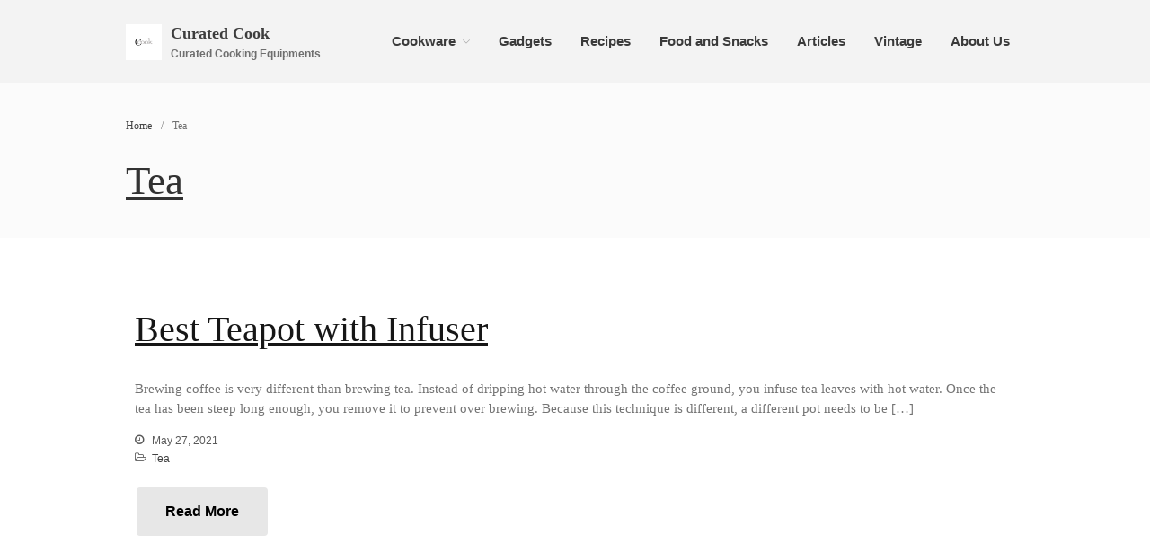

--- FILE ---
content_type: text/html; charset=UTF-8
request_url: https://www.curatedcook.com/category/tea/
body_size: 18142
content:
<!DOCTYPE html><html lang="en-US"><head><meta charset="UTF-8"><meta name="viewport" content="width=device-width,initial-scale=1,maximum-scale=1,user-scalable=no"><meta name='robots' content='index, follow, max-image-preview:large, max-snippet:-1, max-video-preview:-1' /> <style id="aoatfcss" media="all">@charset "UTF-8";.sg-hide-element{display:none}.sgpb-alert{padding:15px;border:1px solid transparent;border-radius:4px;text-align:center}.sgpb-alert-info{color:#31708f;background-color:#d9edf7;border-color:#bce8f1}.sgpb-alert-success{color:#3c763d;background-color:#dff0d8;border-color:#d6e9c6}.sgpb-alert-danger{color:#a94442;background-color:#f2dede;border-color:#ebccd1}.sgpb-alert p{margin-bottom:0}.sgpb-form-wrapper input,.sgpb-form-wrapper label{margin:0;border:0;padding:0;display:inline-block;vertical-align:middle;white-space:normal;background:0 0;line-height:1;max-width:100%!important;font-size:13px;font-family:Arial}.sgpb-form-wrapper input{-webkit-box-sizing:content-box;-moz-box-sizing:content-box;box-sizing:content-box}.sgpb-form-wrapper input[type=checkbox]{-webkit-box-sizing:border-box;-moz-box-sizing:border-box;box-sizing:border-box}.sgpb-form-wrapper input[type=checkbox]{width:13px;height:13px}.sg-js-hide{display:none}.sgpb-form-wrapper input{padding:15px;border:1px solid #ccc;margin-bottom:10px;width:100%;box-sizing:border-box;font-family:Arial;color:#2c3e50;font-size:13px}#sgpb-gdpr-field-label{margin:4px 0 0;max-width:5%!important;font-weight:700}.sgpb-gdpr-label-wrapper{margin:0 auto!important;text-align:left!important}#sgpb-gdpr-field-label+label{margin:4px 0 0 5px;width:80%!important;text-align:left!important}.sgpb-gdpr-info{margin-bottom:0;margin-top:5px;text-align:left;border:none;background:0 0;padding:0;display:inline-block;overflow-wrap:break-word;line-height:1.4em;font-size:13px;font-family:BlinkMacSystemFont,segoe ui,Roboto,Oxygen-Sans,Ubuntu,Cantarell,helvetica neue,sans-serif}html,body,div,span,iframe,h1,h2,h3,p,img,strong,i,ul,li,form,label,table,tbody,tr,th,td,article,aside,header,nav,section{margin:0;padding:0;border:0;outline:0;vertical-align:baseline;background:0 0;list-style:none}body{line-height:1}article,aside,header,nav,section{display:block}nav ul{list-style:none}a{margin:0;padding:0;vertical-align:baseline;background:0 0;text-decoration:none}table{border-collapse:collapse;border-spacing:0}input{vertical-align:middle}.clearfix:before,.clearfix:after{content:" ";display:table}.clearfix:after{clear:both}.clearfix{*zoom:1}.story:before,.story:after{content:" ";display:table}.story:after{clear:both}.story{*zoom:1}*{-webkit-box-sizing:border-box;-moz-box-sizing:border-box;box-sizing:border-box}html{font-size:62.5%;overflow-x:hidden;-webkit-text-size-adjust:none;-webkit-font-smoothing:antialiased;-moz-font-smoothing:antialiased;text-rendering:optimizeLegibility;-webkit-overflow-scrolling:touch}body{overflow-x:hidden;font-size:1.5rem;line-height:1.5;background-color:#fff;color:rgba(0,0,0,.55);font-family:helvetica neue,Helvetica,Arial,sans-serif;overflow:hidden}h1,h2,h3{color:rgba(0,0,0,.85);font-weight:400}strong{font-weight:700}a{color:rgba(0,0,0,.75)}img{max-width:100%;height:auto}iframe{max-width:100%}.grid{display:-webkit-flex;display:flex;flex-flow:row;flex-wrap:wrap;position:relative}.container .grid{margin-left:-10px;margin-right:-10px}.column{margin-left:10px;margin-right:10px;margin-bottom:20px;position:relative;max-width:calc(100% - 20px)}.no-gutter{margin-right:0!important}.wrapper-site{width:100%;position:relative;left:0;top:0;z-index:2;opacity:1}.wrapper-content{position:relative}.container{max-width:1040px;margin:auto;padding:0 20px}.content{padding:20px}.layers-content-main{padding:6% 20px}.column.pull-right{order:2}.pull-right{float:right}.push-bottom-large{margin-bottom:6%}.header-site{background-color:#f3f3f3;background-position:center;background-repeat:no-repeat;position:relative;z-index:5}.header-site .container,.header-site>.header-block{display:-webkit-flex;-webkit-flex-wrap:nowrap;-webkit-align-items:center;-webkit-justify-content:space-between;display:flex;flex-wrap:nowrap;align-items:center;justify-content:space-between;position:relative}.header-site .container{padding:10px}.nav-horizontal ul{display:none}.responsive-nav{padding:0;margin:0 0 0 20px}.responsive-nav .l-menu{display:block;font-size:24px;line-height:40px;color:#454545}.header-site nav{display:-webkit-flex;-webkit-flex-direction:row;-webkit-align-items:center;display:flex;flex-direction:row;align-items:center;margin:0;line-height:30px}.header-left .logo{overflow:hidden}.header-left .sitename{margin:0 10px 0 0}.section-title{margin-bottom:30px}.section-title.large .heading{font-size:4rem;line-height:1.25}.section-title .heading{color:rgba(0,0,0,.85);font-size:3rem}.sidebar{overflow:hidden}.close-canvas{padding:4px 8px 3px;background:rgba(0,0,0,.2);z-index:100;position:absolute;top:0;right:0;border-radius:0 0 0 3px;font-size:1.1rem;text-transform:uppercase;text-align:right;z-index:2}.close-canvas i{margin-right:4px;font-size:1rem}div[class*=' off-canvas-']{background:#454545;padding-top:30px;position:fixed;top:0;z-index:1;opacity:0;-webkit-transform:scale(.95);transform:scale(.95);font-size:1.4rem}.off-canvas-right{width:240px;height:100%;right:0}div[class*=' off-canvas-'] .sub-menu li{width:auto}div[class*=' off-canvas-'] li{padding:5px 0}div[class*=' off-canvas-'] li a{color:rgba(255,255,255,.8)}div[class*=' off-canvas-'] .nav-mobile{margin-top:0;padding-top:0;position:relative;z-index:1}div[class*=' off-canvas-'] .nav-vertical li{padding:0}div[class*=' off-canvas-'] .nav-vertical .sub-menu{display:block;width:auto;visibility:visible;opacity:1;position:static;border:none;box-shadow:none;font-size:1.2rem}div[class*=' off-canvas-'] .nav-vertical .sub-menu li{border:none}input{width:100%;background-color:#fff;border:2px solid #eee;color:#8f8f8f;font-family:helvetica neue,Helvetica,Arial,sans-serif;font-size:1.5rem}input[type=text]{max-width:500px;padding:0 8px;height:36px;-webkit-appearance:none;-moz-appearance:none;font-size:1.5rem}input[type=checkbox]{border:none;-webkit-appearance:checkbox;-moz-appearance:checkbox}label{clear:both;display:block;margin-bottom:4px;font-size:1.5rem;font-weight:700}input[type=checkbox]{width:auto;height:14px;width:14px;padding:0;margin:0 5px;vertical-align:middle;font-size:1.2rem;font-weight:400}table{width:100%;margin-bottom:20px;vertical-align:top;overflow:hidden;border:2px solid rgba(0,0,0,.08)}table th{padding:10px;text-align:left;vertical-align:middle;border-bottom:2px solid rgba(0,0,0,.08);color:#454545;font-size:1.2rem;font-weight:700;text-transform:uppercase}table td{padding:10px;vertical-align:top;border-bottom:2px solid rgba(0,0,0,.08)}.wrapper-site{background-color:#fff}.well{background-color:rgba(0,0,0,.05)}.logo{padding:0}.sitename{font-size:1.8rem;font-weight:700}.tagline{font-size:1.2rem;font-weight:700}.logo .custom-logo-link{display:inline-block;vertical-align:middle;margin:auto;font-size:0}.custom-logo-link img{display:inline-block;max-height:40px;margin:auto;width:auto}.site-description{display:inline-block;vertical-align:middle}.custom-logo-link+.site-description{margin-left:10px}.nav{vertical-align:middle;display:inline-block}.nav li{position:relative}.nav a{color:#323232}.nav-horizontal>ul{float:left}.nav-horizontal li{float:left;margin:0 10px}.nav-horizontal li a{display:block;color:#323232;text-align:center;font-weight:700}.header-site .nav-horizontal>ul>li{margin:0 2px}.header-site .nav-horizontal>ul>li>a{padding:0 10px}.nav-vertical{clear:both}.nav-vertical a{display:block;padding:5px 0;font-weight:700}.header-site .sub-menu{background-color:#fff;visibility:hidden;opacity:0;position:absolute;top:50px;left:0;border:2px solid #ddd;z-index:5;line-height:normal}.header-site .sub-menu li{clear:both;display:block;width:180px;margin:0;border:none;border-bottom:1px solid #ddd}.header-site .sub-menu li:last-child{border-bottom:none}.header-site .sub-menu li a{display:block;padding:8px 10px;background:0 0;color:#454545;text-transform:none;text-align:left}.header-site .nav>ul>li .sub-menu .sub-menu{left:185px;top:-3px}.header-site .menu-item-has-children>a:after{margin-left:8px;content:"\e605";font-family:layers-icons;font-weight:400;font-style:normal;text-decoration:inherit;opacity:.4;font-weight:400;font-size:.8rem;vertical-align:middle}.header-site .sub-menu .menu-item-has-children>a:after{float:right;padding:5px 0 0;content:"\e600"}.header-site .nav ul li>.sub-menu>li{opacity:0;transform:translate3d(0,5px,0)}#back-to-top{display:none;position:fixed;bottom:30px;right:30px;z-index:10}#back-to-top a{display:block;width:32px;height:32px;background-size:32px 32px;text-indent:-999px;overflow:hidden}.invert{border:none;color:rgba(255,255,255,.85)}.invert a{color:#fff}.invert .sub-menu,.invert .sub-menu li a{background:0 0}.story{font-size:1.6rem;word-wrap:break-word}.story p{margin-bottom:20px}.story a:not(.button){text-decoration:underline}.story ul{list-style:disc;margin:0 0 26px 35px}.story ul li{list-style:disc;margin:0 0 6px}.story img{max-width:100%;height:auto}.story h2{margin-bottom:26px;font-size:2.2rem;font-weight:700}.story table{font-size:1.4rem}.screen-reader-text{display:none}@media only screen and (max-width:480px){.span-4,.span-8{width:calc(((100%/12)*12) - 20px)}.nav-vertical{display:block}.nav-vertical .sub-menu{width:auto;position:static;visibility:visible;opacity:1;left:auto;right:auto;top:auto;box-shadow:none;border:none;font-size:1.2rem}.nav-vertical .sub-menu .sub-menu{margin-left:10px}.nav-vertical .sub-menu li{border:none;width:auto}}@media only screen and (min-width:481px){.span-4{width:calc(((100%/12)*4) - 20px)}}@media only screen and (min-width:481px) and (max-width:768px){.span-8{width:calc(((100%/12)*12) - 20px)}.column.sidebar{display:flex;flex-flow:row wrap;min-width:calc((100%/12)*12);margin-left:0;margin-right:0}.column.sidebar .widget{flex:0 0 calc(((100%/12)*6) - 20px);margin:0 10px 20px}}@media only screen and (max-width:768px){.pull-right{float:none}}@media only screen and (min-width:769px){.span-8{width:calc(((100%/12)*8) - 20px)}.header-site .container{padding:20px}.nav-horizontal ul{display:inline-block}.responsive-nav{display:none}}@media only screen and (max-width:480px),screen and (max-device-width:480px),screen and (max-width:600px){#back-to-top{display:none}}

@media only screen and (max-width:480px){.header-site .logo{display:block;max-width:80%}}.search-interface-overlay{visibility:hidden;opacity:0;display:flex;align-items:center;position:fixed;top:0;left:-150%;width:100%;height:100%;background:transparent;z-index:10000;transform:scale(2)}.search-interface-holder{width:100%;max-width:1040px;margin:auto;padding:0 20px}.search-interface-overlay .search-text{opacity:0;font-size:2rem;color:rgba(255,255,255,.5);-webkit-transform:translate3d(0,-20px,0);transform:translate3d(0,-20px,0)}.search-interface-overlay .search-field{opacity:0;display:block;width:100%;max-width:100%;height:auto;padding:0 0 10px;background:0 0;border:0;border-bottom:2px solid transparent;color:#fff;font-size:6rem;line-height:1.4;-webkit-transform:translate3d(0,-15px,0);transform:translate3d(0,-15px,0)}.search-close{opacity:0;position:absolute;right:60px;top:60px;width:38px;padding:8px;background:rgba(255,255,255,.75);border-radius:100px;border:2px solid transparent;text-align:center;color:rgba(0,0,0,.7);font-size:1.4rem;line-height:1.3}@media only screen and (max-width:480px){.search-interface-overlay{display:none}}h1{font-family:Adobe Garamond Pro;font-size:300%}h2{font-family:Adobe Garamond Pro;font-size:200%;text-decoration:underline}h3{font-family:Adobe Garamond Pro;font-size:1.8rem}.section-title.large .heading{text-decoration:underline}table{font-family:arial,sans-serif;border-collapse:collapse;width:100%}td,th{border:1px solid #ddd;text-align:left;padding:8px}tr:nth-child(even){background-color:#ddd}@font-face{font-family:social-logos;src:url(//www.curatedcook.com/wp-content/plugins/jetpack/_inc/social-logos/social-logos.eot?51b607ee5b5cb2a0e4517176475a424c);font-weight:400;font-style:normal}@font-face{font-family:social-logos;src:url(//www.curatedcook.com/wp-content/plugins/jetpack/_inc/social-logos/social-logos.eot?51b607ee5b5cb2a0e4517176475a424c);font-weight:400;font-style:normal}#jp-relatedposts{display:none;padding-top:1em;margin:1em 0;position:relative;clear:both}.jp-relatedposts:after{content:'';display:block;clear:both}.sd-content ul{padding:0!important;margin:0 0 .7em!important;list-style:none!important}.sd-content ul li{display:inline-block}.sd-content ul li a.sd-button,.sd-social-icon-text .sd-content ul li a.sd-button{text-decoration:none!important;display:inline-block;font-size:12px;font-family:open sans,sans-serif;font-weight:400;border-radius:3px;color:#656565!important;background:#f8f8f8;border:1px solid #ccc;box-shadow:0 1px 0 rgba(0,0,0,.08);text-shadow:none;line-height:23px;padding:1px 8px 0 5px}.sd-content ul li a.sd-button>span,.sd-social-icon-text .sd-content ul li a.sd-button>span{line-height:23px}.sd-content ul li a.sd-button:before{display:inline-block;-webkit-font-smoothing:antialiased;-moz-osx-font-smoothing:grayscale;font:normal 18px/1 social-logos;vertical-align:top;text-align:center}.sd-social-icon-text ul li a.sd-button:before{position:relative;top:2px}@media screen and (-webkit-min-device-pixel-ratio:0){.sd-content ul li a.sd-button:before{position:relative;top:2px}}.sd-content ul li{margin:0 5px 5px 0;padding:0}.sd-social-icon-text .sd-content ul li a span{margin-left:3px}.sd-social-icon-text .sd-content li.share-linkedin a:before{content:'\f207'}.sd-social-icon-text .sd-content li.share-skype a:before{content:'\f220'}.sd-social-icon-text .sd-content li.share-jetpack-whatsapp a:before{content:'\f608'}.sharing-hidden .inner{position:absolute;z-index:2;border:1px solid #ccc;padding:10px;background:#fff;box-shadow:0 5px 20px rgba(0,0,0,.2);border-radius:2px;margin-top:5px;max-width:400px}.sharing-hidden .inner ul{margin:0!important}.sharing-hidden .inner:after,.sharing-hidden .inner:before{position:absolute;z-index:1;top:-8px;left:20px;width:0;height:0;border-left:6px solid transparent;border-right:6px solid transparent;border-bottom:8px solid #ccc;content:"";display:block}.sharing-hidden .inner:after{z-index:2;top:-7px;border-left:6px solid transparent;border-right:6px solid transparent;border-bottom:8px solid #fff}.sharing-hidden ul{margin:0}.screen-reader-text{border:0;clip:rect(1px,1px,1px,1px);-webkit-clip-path:inset(50%);clip-path:inset(50%);height:1px;margin:-1px;overflow:hidden;padding:0;position:absolute!important;width:1px;word-wrap:normal!important}.screen-reader-text{border:0;clip:rect(1px,1px,1px,1px);-webkit-clip-path:inset(50%);clip-path:inset(50%);height:1px;margin:-1px;overflow:hidden;padding:0;position:absolute!important;width:1px;word-wrap:normal!important}.lazyload{opacity:0}.header-site .nav-horizontal>ul>li>a{color:#3a3a3a;border-radius:4px}@media only screen and (min-width:769px){.header-site:not(.is_stuck){padding-top:4px;padding-bottom:4px}}.header-site{background-color:#f3f3f3}.type-post header.section-title .heading,.comment-reply-title a{color:#161616}.sidebar .well{background-color:#fff}.lazyload{opacity:0}.sgpb-subs-form-3779 .js-subs-text-inputs::-webkit-input-placeholder{color:#ccc;font-weight:lighter}.sgpb-subs-form-3779 .js-subs-text-inputs::-moz-placeholder{color:#ccc;font-weight:lighter}.sgpb-subs-form-3779 .js-subs-text-inputs:-ms-input-placeholder{color:#ccc;font-weight:lighter}.sgpb-subs-form-3779 .js-subs-text-inputs:-moz-placeholder{color:#ccc;font-weight:lighter}</style><link rel="preload" href="https://www.curatedcook.com/wp-content/themes/layers-elementor/assets/css/icon-fonts/layers-icons.woff2?32qo76" as="font" type="font/woff2" crossorigin><link rel="stylesheet" media="print" href="https://www.curatedcook.com/wp-content/cache/autoptimize/css/autoptimize_75ae43594209be3806a41756da19bed9.css" onload="this.onload=null;this.media='all';"><noscript id="aonoscrcss"><link media="all" href="https://www.curatedcook.com/wp-content/cache/autoptimize/css/autoptimize_75ae43594209be3806a41756da19bed9.css" rel="stylesheet"></noscript><title>Tea Archives - Curated Cook</title><link rel="canonical" href="https://www.curatedcook.com/category/tea/" /><meta property="og:locale" content="en_US" /><meta property="og:type" content="article" /><meta property="og:title" content="Tea Archives - Curated Cook" /><meta property="og:url" content="https://www.curatedcook.com/category/tea/" /><meta property="og:site_name" content="Curated Cook" /><meta name="twitter:card" content="summary_large_image" /> <script type="application/ld+json" class="yoast-schema-graph">{"@context":"https://schema.org","@graph":[{"@type":"CollectionPage","@id":"https://www.curatedcook.com/category/tea/","url":"https://www.curatedcook.com/category/tea/","name":"Tea Archives - Curated Cook","isPartOf":{"@id":"https://www.curatedcook.com/#website"},"breadcrumb":{"@id":"https://www.curatedcook.com/category/tea/#breadcrumb"},"inLanguage":"en-US"},{"@type":"BreadcrumbList","@id":"https://www.curatedcook.com/category/tea/#breadcrumb","itemListElement":[{"@type":"ListItem","position":1,"name":"Home","item":"https://www.curatedcook.com/"},{"@type":"ListItem","position":2,"name":"Tea"}]},{"@type":"WebSite","@id":"https://www.curatedcook.com/#website","url":"https://www.curatedcook.com/","name":"Curated Cook","description":"Curated Cooking Equipments","publisher":{"@id":"https://www.curatedcook.com/#organization"},"potentialAction":[{"@type":"SearchAction","target":{"@type":"EntryPoint","urlTemplate":"https://www.curatedcook.com/?s={search_term_string}"},"query-input":{"@type":"PropertyValueSpecification","valueRequired":true,"valueName":"search_term_string"}}],"inLanguage":"en-US"},{"@type":"Organization","@id":"https://www.curatedcook.com/#organization","name":"Curated Cook","url":"https://www.curatedcook.com/","logo":{"@type":"ImageObject","inLanguage":"en-US","@id":"https://www.curatedcook.com/#/schema/logo/image/","url":"https://www.curatedcook.com/wp-content/uploads/2019/07/Untitled-1.png","contentUrl":"https://www.curatedcook.com/wp-content/uploads/2019/07/Untitled-1.png","width":288,"height":288,"caption":"Curated Cook"},"image":{"@id":"https://www.curatedcook.com/#/schema/logo/image/"},"sameAs":["https://www.facebook.com/Curated-Cook-106460494052729/?modal=admin_todo_tour","https://www.instagram.com/curatedcooks/?hl=en"]}]}</script> <link rel='dns-prefetch' href='//stats.wp.com' /><link rel="alternate" type="application/rss+xml" title="Curated Cook &raquo; Feed" href="https://www.curatedcook.com/feed/" /><link rel="alternate" type="application/rss+xml" title="Curated Cook &raquo; Comments Feed" href="https://www.curatedcook.com/comments/feed/" /><link rel="alternate" type="application/rss+xml" title="Curated Cook &raquo; Tea Category Feed" href="https://www.curatedcook.com/category/tea/feed/" /> <script type="text/javascript" src="https://www.curatedcook.com/wp-includes/js/jquery/jquery.min.js?ver=3.7.1" id="jquery-core-js"></script> <script type="text/javascript" id="Popup.js-js-before">var sgpbPublicUrl = "https:\/\/www.curatedcook.com\/wp-content\/plugins\/popup-builder\/public\/";
var SGPB_JS_LOCALIZATION = {"imageSupportAlertMessage":"Only image files supported","pdfSupportAlertMessage":"Only pdf files supported","areYouSure":"Are you sure?","addButtonSpinner":"L","audioSupportAlertMessage":"Only audio files supported (e.g.: mp3, wav, m4a, ogg)","publishPopupBeforeElementor":"Please, publish the popup before starting to use Elementor with it!","publishPopupBeforeDivi":"Please, publish the popup before starting to use Divi Builder with it!","closeButtonAltText":"Close"};
//# sourceURL=Popup.js-js-before</script> <script type="text/javascript" id="PopupBuilder.js-js-before">var SGPB_POPUP_PARAMS = {"popupTypeAgeRestriction":"ageRestriction","defaultThemeImages":{"1":"https:\/\/www.curatedcook.com\/wp-content\/plugins\/popup-builder\/public\/img\/theme_1\/close.png","2":"https:\/\/www.curatedcook.com\/wp-content\/plugins\/popup-builder\/public\/img\/theme_2\/close.png","3":"https:\/\/www.curatedcook.com\/wp-content\/plugins\/popup-builder\/public\/img\/theme_3\/close.png","5":"https:\/\/www.curatedcook.com\/wp-content\/plugins\/popup-builder\/public\/img\/theme_5\/close.png","6":"https:\/\/www.curatedcook.com\/wp-content\/plugins\/popup-builder\/public\/img\/theme_6\/close.png"},"homePageUrl":"https:\/\/www.curatedcook.com\/","isPreview":false,"convertedIdsReverse":[],"dontShowPopupExpireTime":365,"conditionalJsClasses":[],"disableAnalyticsGeneral":false};
var SGPB_JS_PACKAGES = {"packages":{"current":1,"free":1,"silver":2,"gold":3,"platinum":4},"extensions":{"geo-targeting":false,"advanced-closing":false}};
var SGPB_JS_PARAMS = {"ajaxUrl":"https:\/\/www.curatedcook.com\/wp-admin\/admin-ajax.php","nonce":"a2f9782f6c"};
//# sourceURL=PopupBuilder.js-js-before</script> <script type="text/javascript" id="layers-framework-js-extra">var layers_script_settings = {"header_sticky_breakpoint":"270"};
//# sourceURL=layers-framework-js-extra</script> <link rel="https://api.w.org/" href="https://www.curatedcook.com/wp-json/" /><link rel="alternate" title="JSON" type="application/json" href="https://www.curatedcook.com/wp-json/wp/v2/categories/75" /><link rel="EditURI" type="application/rsd+xml" title="RSD" href="https://www.curatedcook.com/xmlrpc.php?rsd" /><meta name="generator" content="WordPress 6.9" /> <script>document.documentElement.className = document.documentElement.className.replace('no-js', 'js');</script> <meta property="og:title" content="Tea Archives - Curated Cook" /><meta property="og:description" content="Curated Cooking Equipments" /><meta property="og:type" content="website" /><meta property="og:url" content="" /><link rel="icon" href="https://www.curatedcook.com/wp-content/uploads/2020/08/cropped-android-chrome-192x192-1-32x32.png" sizes="32x32" /><link rel="icon" href="https://www.curatedcook.com/wp-content/uploads/2020/08/cropped-android-chrome-192x192-1-192x192.png" sizes="192x192" /><link rel="apple-touch-icon" href="https://www.curatedcook.com/wp-content/uploads/2020/08/cropped-android-chrome-192x192-1-180x180.png" /><meta name="msapplication-TileImage" content="https://www.curatedcook.com/wp-content/uploads/2020/08/cropped-android-chrome-192x192-1-270x270.png" />  <script async src="https://www.googletagmanager.com/gtag/js?id=UA-145305919-1"></script> <script>window.dataLayer = window.dataLayer || [];
  function gtag(){dataLayer.push(arguments);}
  gtag('js', new Date());

  gtag('config', 'UA-145305919-1');</script> </head><body class="archive category category-tea category-75 wp-custom-logo wp-theme-layers-elementor wp-child-theme-layers-elementor-child body-header-logo-left layers-post-page no-sidebar layers-pro-active layers-animate opacity-0"><div class="wrapper invert off-canvas-right" id="off-canvas-right"> <a class="close-canvas" data-toggle="#off-canvas-right" data-toggle-class="open"> <i class="l-close"></i> Close </a><div class="content nav-mobile clearfix"><nav class="nav nav-vertical"><ul id="menu-navbar" class="menu"><li id="menu-item-57" class="menu-item menu-item-type-taxonomy menu-item-object-category menu-item-has-children menu-item-57"><a href="https://www.curatedcook.com/category/potsandpans/">Cookware</a><ul class="sub-menu"><li id="menu-item-2396" class="menu-item menu-item-type-taxonomy menu-item-object-category menu-item-has-children menu-item-2396"><a href="https://www.curatedcook.com/category/mauviel-copper-cookware/">Mauviel Copper Cookware</a><ul class="sub-menu"><li id="menu-item-2416" class="menu-item menu-item-type-post_type menu-item-object-post menu-item-2416"><a href="https://www.curatedcook.com/mauviel/copper-candy-pot-by-mauviel/">Copper Candy Pot By Mauviel</a></li><li id="menu-item-2417" class="menu-item menu-item-type-post_type menu-item-object-post menu-item-2417"><a href="https://www.curatedcook.com/mauviel-copper-cookware/copper-daubiere-x-mauviel-review/">Copper Daubiere X Mauviel Review</a></li><li id="menu-item-2418" class="menu-item menu-item-type-post_type menu-item-object-post menu-item-2418"><a href="https://www.curatedcook.com/mauviel/copper-double-boiler-by-mauviel-x-william-sonoma/">Copper Double Boiler by Mauviel X William Sonoma</a></li><li id="menu-item-2419" class="menu-item menu-item-type-post_type menu-item-object-post menu-item-2419"><a href="https://www.curatedcook.com/mauviel/copper-mini-pot-by-mauviel-review/">Copper Mini Pot by Mauviel Review</a></li><li id="menu-item-2421" class="menu-item menu-item-type-post_type menu-item-object-post menu-item-2421"><a href="https://www.curatedcook.com/mauviel/copper-windsor-pan-by-mauviel/">Copper Windsor Pan by Mauviel</a></li><li id="menu-item-2420" class="menu-item menu-item-type-post_type menu-item-object-post menu-item-2420"><a href="https://www.curatedcook.com/mauviel/copper-tea-kettle-x-mauviel-review/">Copper Tea Kettle X Mauviel Review</a></li><li id="menu-item-2439" class="menu-item menu-item-type-post_type menu-item-object-post menu-item-2439"><a href="https://www.curatedcook.com/mauviel/mauviel-8-inch-copper-skillet-review/">Mauviel 8 Inch Copper Skillet Review</a></li><li id="menu-item-2442" class="menu-item menu-item-type-post_type menu-item-object-post menu-item-2442"><a href="https://www.curatedcook.com/mauviel/mauviel-m250c-copper-skillet/">Mauviel M250C Copper Skillet Review</a></li><li id="menu-item-2441" class="menu-item menu-item-type-post_type menu-item-object-post menu-item-2441"><a href="https://www.curatedcook.com/mauviel-copper-cookware/mauviel-frying-pan-review-copper-2-5mm-thick/">Mauviel Frying Pan Review</a></li><li id="menu-item-2440" class="menu-item menu-item-type-post_type menu-item-object-post menu-item-2440"><a href="https://www.curatedcook.com/mauviel/mauviel-copper-coffee-pot-review/">Mauviel Copper Coffee Pot Review</a></li><li id="menu-item-2443" class="menu-item menu-item-type-post_type menu-item-object-post menu-item-2443"><a href="https://www.curatedcook.com/potsandpans/mauviel-vs-all-clad-frying-pan/">Mauviel vs All Clad Frying Pan</a></li><li id="menu-item-2445" class="menu-item menu-item-type-post_type menu-item-object-post menu-item-2445"><a href="https://www.curatedcook.com/mauviel/pommes-anna-pan-mauviel-review/">Pommes Anna Pan Mauviel Review</a></li></ul></li><li id="menu-item-2402" class="menu-item menu-item-type-taxonomy menu-item-object-category menu-item-has-children menu-item-2402"><a href="https://www.curatedcook.com/category/le-creuset/">Le Creuset</a><ul class="sub-menu"><li id="menu-item-2430" class="menu-item menu-item-type-post_type menu-item-object-post menu-item-2430"><a href="https://www.curatedcook.com/le-creuset/le-creuset-au-gratin-dish-review/">Le Creuset Au Gratin Dish Review</a></li><li id="menu-item-2431" class="menu-item menu-item-type-post_type menu-item-object-post menu-item-2431"><a href="https://www.curatedcook.com/le-creuset/le-creuset-doufeu-review/">Le Creuset Doufeu Review</a></li><li id="menu-item-2429" class="menu-item menu-item-type-post_type menu-item-object-post menu-item-2429"><a href="https://www.curatedcook.com/le-creuset/le-creuest-vintage-orange-saucepan/">Le Creuset Vintage Orange Saucepan</a></li><li id="menu-item-2432" class="menu-item menu-item-type-post_type menu-item-object-post menu-item-2432"><a href="https://www.curatedcook.com/le-creuset/le-creuset-stainless-steel-saucier-review/">Le Creuset Stainless Steel Saucier Review</a></li><li id="menu-item-2433" class="menu-item menu-item-type-post_type menu-item-object-post menu-item-2433"><a href="https://www.curatedcook.com/le-creuset/le-creuset-takoyaki-pan-x-ebelskivers-pan-review/">Le Creuset Takoyaki Pan X Ebelskivers Pan Review</a></li></ul></li><li id="menu-item-2397" class="menu-item menu-item-type-taxonomy menu-item-object-category menu-item-has-children menu-item-2397"><a href="https://www.curatedcook.com/category/all-clad/">All Clad</a><ul class="sub-menu"><li id="menu-item-2408" class="menu-item menu-item-type-post_type menu-item-object-post menu-item-2408"><a href="https://www.curatedcook.com/all-clad/all-clad-4-qt-saucepan-review/">All Clad 4 qt Saucepan Review</a></li><li id="menu-item-2409" class="menu-item menu-item-type-post_type menu-item-object-post menu-item-2409"><a href="https://www.curatedcook.com/all-clad/all-clad-8-inch-non-stick-skillet-review/">All Clad 8 Inch Non Stick Skillet Review</a></li><li id="menu-item-2410" class="menu-item menu-item-type-post_type menu-item-object-post menu-item-2410"><a href="https://www.curatedcook.com/articles/all-clad-d3-vs-d5-vs-d7/">All Clad D3 vs D5 vs D7</a></li><li id="menu-item-2411" class="menu-item menu-item-type-post_type menu-item-object-post menu-item-2411"><a href="https://www.curatedcook.com/all-clad/all-clad-frying-pan-review-which-model-is-best/">All Clad Frying Pan Review Which Model Is Best?</a></li><li id="menu-item-2412" class="menu-item menu-item-type-post_type menu-item-object-post menu-item-2412"><a href="https://www.curatedcook.com/all-clad/all-clad-ha1-vs-ns1/">All Clad Ha1 vs Ns1</a></li><li id="menu-item-2413" class="menu-item menu-item-type-post_type menu-item-object-post menu-item-2413"><a href="https://www.curatedcook.com/all-clad/all-clad-saucier-x-thomas-keller-review/">All Clad Saucier X Thomas Keller Review</a></li><li id="menu-item-2415" class="menu-item menu-item-type-post_type menu-item-object-post menu-item-2415"><a href="https://www.curatedcook.com/all-clad/cop-r-chef-skillet-all-clad-old-vs-new/">Cop-R-Chef Skillet by All Clad Old vs New</a></li></ul></li><li id="menu-item-2403" class="menu-item menu-item-type-taxonomy menu-item-object-category menu-item-has-children menu-item-2403"><a href="https://www.curatedcook.com/category/lodge/">Lodge</a><ul class="sub-menu"><li id="menu-item-2434" class="menu-item menu-item-type-post_type menu-item-object-post menu-item-2434"><a href="https://www.curatedcook.com/lodge/lodge-cast-iron-skillet-review/">Lodge Cast Iron Skillet Review</a></li><li id="menu-item-2435" class="menu-item menu-item-type-post_type menu-item-object-post menu-item-2435"><a href="https://www.curatedcook.com/potsandpans/lodge-vs-le-creuset-skillet/">Lodge vs Le Creuset Skillet</a></li></ul></li><li id="menu-item-2400" class="menu-item menu-item-type-taxonomy menu-item-object-category menu-item-has-children menu-item-2400"><a href="https://www.curatedcook.com/category/falk/">Falk</a><ul class="sub-menu"><li id="menu-item-2424" class="menu-item menu-item-type-post_type menu-item-object-post menu-item-2424"><a href="https://www.curatedcook.com/falk/falk-copper-frying-pan-review/">Falk Copper Frying Pan Review</a></li><li id="menu-item-2425" class="menu-item menu-item-type-post_type menu-item-object-post menu-item-2425"><a href="https://www.curatedcook.com/falk/falk-copper-saucepan-vintage/">Falk Copper Saucepan Vintage</a></li><li id="menu-item-2426" class="menu-item menu-item-type-post_type menu-item-object-post menu-item-2426"><a href="https://www.curatedcook.com/falk/falk-copper-saucier-review/">Falk Copper Saucier Review</a></li><li id="menu-item-2427" class="menu-item menu-item-type-post_type menu-item-object-post menu-item-2427"><a href="https://www.curatedcook.com/falk/falk-culinair-saute-pan-signature-review/">Falk Culinair Saute Pan Signature Review</a></li></ul></li><li id="menu-item-2404" class="menu-item menu-item-type-taxonomy menu-item-object-category menu-item-has-children menu-item-2404"><a href="https://www.curatedcook.com/category/matfer-bourgeat/">Matfer Bourgeat</a><ul class="sub-menu"><li id="menu-item-2473" class="menu-item menu-item-type-post_type menu-item-object-post menu-item-2473"><a href="https://www.curatedcook.com/matfer-bourgeat/matfer-bourgeat-saute-pan-review/">Matfer Bourgeat Saute Pan Review</a></li><li id="menu-item-2414" class="menu-item menu-item-type-post_type menu-item-object-post menu-item-2414"><a href="https://www.curatedcook.com/bourgeat/bourgeat-saucepan-review-16/">Matfer Bourgeat Suace Pan Review</a></li><li id="menu-item-2436" class="menu-item menu-item-type-post_type menu-item-object-post menu-item-2436"><a href="https://www.curatedcook.com/matfer-bourgeat/matfer-bourgeat-copper-frying-pan-review/">Matfer Bourgeat Copper Frying Pan Review</a></li><li id="menu-item-2437" class="menu-item menu-item-type-post_type menu-item-object-post menu-item-2437"><a href="https://www.curatedcook.com/matfer-bourgeat/matfer-bourgeat-saucier-review/">Matfer Bourgeat Saucier Review</a></li><li id="menu-item-2438" class="menu-item menu-item-type-post_type menu-item-object-post menu-item-2438"><a href="https://www.curatedcook.com/matfer-bourgeat/matfer-carbon-steel-pan-review/">Matfer Carbon Steel Pan Review</a></li></ul></li><li id="menu-item-2399" class="menu-item menu-item-type-taxonomy menu-item-object-category menu-item-has-children menu-item-2399"><a href="https://www.curatedcook.com/category/dansk/">Dansk</a><ul class="sub-menu"><li id="menu-item-2423" class="menu-item menu-item-type-post_type menu-item-object-post menu-item-2423"><a href="https://www.curatedcook.com/dansk/dansk-2qt-kobenstyle-review/">Dansk 2qt Kobenstyle Review</a></li></ul></li><li id="menu-item-2401" class="menu-item menu-item-type-taxonomy menu-item-object-category menu-item-has-children menu-item-2401"><a href="https://www.curatedcook.com/category/la-pavoni/">La Pavoni</a><ul class="sub-menu"><li id="menu-item-2428" class="menu-item menu-item-type-post_type menu-item-object-post menu-item-2428"><a href="https://www.curatedcook.com/la-pavoni/la-pavoni-europiccola-espresso-machine-review/">La Pavoni Europiccola Espresso Machine Review</a></li></ul></li><li id="menu-item-2405" class="menu-item menu-item-type-taxonomy menu-item-object-category menu-item-has-children menu-item-2405"><a href="https://www.curatedcook.com/category/nest/">Nest</a><ul class="sub-menu"><li id="menu-item-2444" class="menu-item menu-item-type-post_type menu-item-object-post menu-item-2444"><a href="https://www.curatedcook.com/nest/nest-cast-iron-skillet-review/">Nest Cast Iron Skillet Review</a></li></ul></li><li id="menu-item-2398" class="menu-item menu-item-type-taxonomy menu-item-object-category menu-item-has-children menu-item-2398"><a href="https://www.curatedcook.com/category/cousances/">Cousances</a><ul class="sub-menu"><li id="menu-item-2422" class="menu-item menu-item-type-post_type menu-item-object-post menu-item-2422"><a href="https://www.curatedcook.com/cousances/cousances-dutch-oven-26-review/">Cousances Dutch Oven 26 Review</a></li></ul></li><li id="menu-item-2407" class="menu-item menu-item-type-taxonomy menu-item-object-category menu-item-has-children menu-item-2407"><a href="https://www.curatedcook.com/category/staub/">Staub</a><ul class="sub-menu"><li id="menu-item-2451" class="menu-item menu-item-type-post_type menu-item-object-post menu-item-2451"><a href="https://www.curatedcook.com/potsandpans/staub-vs-le-creuset-dutch-oven/">Staub vs Le Creuset Dutch Oven</a></li><li id="menu-item-2450" class="menu-item menu-item-type-post_type menu-item-object-post menu-item-2450"><a href="https://www.curatedcook.com/staub/staub-mini-cocotte-review/">Staub Mini Cocotte Review</a></li></ul></li><li id="menu-item-2406" class="menu-item menu-item-type-taxonomy menu-item-object-category menu-item-has-children menu-item-2406"><a href="https://www.curatedcook.com/category/ruffoni/">Ruffoni</a><ul class="sub-menu"><li id="menu-item-2446" class="menu-item menu-item-type-post_type menu-item-object-post menu-item-2446"><a href="https://www.curatedcook.com/ruffoni/ruffoni-copper-rondeau-hammered/">Ruffoni Copper Rondeau Hammered</a></li><li id="menu-item-2447" class="menu-item menu-item-type-post_type menu-item-object-post menu-item-2447"><a href="https://www.curatedcook.com/ruffoni/ruffoni-copper-saucepan-review/">Ruffoni Copper Saucepan Review</a></li><li id="menu-item-2448" class="menu-item menu-item-type-post_type menu-item-object-post menu-item-2448"><a href="https://www.curatedcook.com/ruffoni/ruffoni-copper-stock-pot-review-historia-decor-line/">Ruffoni Copper Stock Pot Review Historia Decor Line</a></li><li id="menu-item-2449" class="menu-item menu-item-type-post_type menu-item-object-post menu-item-2449"><a href="https://www.curatedcook.com/ruffoni/ruffoni-opus-prima-hammered-stainless-steel-pot-review/">Ruffoni Opus Prima Hammered Stainless Steel Pot Review</a></li></ul></li><li id="menu-item-2471" class="menu-item menu-item-type-taxonomy menu-item-object-category menu-item-has-children menu-item-2471"><a href="https://www.curatedcook.com/category/de-buyer/">De Buyer</a><ul class="sub-menu"><li id="menu-item-2472" class="menu-item menu-item-type-post_type menu-item-object-post menu-item-2472"><a href="https://www.curatedcook.com/de-buyer/de-buyer-crepe-pan-review/">De Buyer Crepe Pan Review</a></li></ul></li></ul></li><li id="menu-item-59" class="menu-item menu-item-type-taxonomy menu-item-object-category menu-item-59"><a href="https://www.curatedcook.com/category/kitchengadgets/">Gadgets</a></li><li id="menu-item-439" class="menu-item menu-item-type-taxonomy menu-item-object-category menu-item-439"><a href="https://www.curatedcook.com/category/recipes/">Recipes</a></li><li id="menu-item-1384" class="menu-item menu-item-type-taxonomy menu-item-object-category menu-item-1384"><a href="https://www.curatedcook.com/category/food-and-snack-review/">Food and Snacks</a></li><li id="menu-item-1385" class="menu-item menu-item-type-taxonomy menu-item-object-category menu-item-1385"><a href="https://www.curatedcook.com/category/articles/">Articles</a></li><li id="menu-item-3415" class="menu-item menu-item-type-taxonomy menu-item-object-category menu-item-3415"><a href="https://www.curatedcook.com/category/vintage/">Vintage</a></li><li id="menu-item-283" class="menu-item menu-item-type-post_type menu-item-object-page menu-item-283"><a href="https://www.curatedcook.com/about-us/">About Us</a></li></ul></nav></div><aside id="search-3" class="content widget widget_search"><form role="search" method="get" class="search-form" action="https://www.curatedcook.com/"> <label> <span class="screen-reader-text">Search for:</span> <input type="search" class="search-field" placeholder="Search &hellip;" value="" name="s" /> </label> <input type="submit" class="search-submit" value="Search" /></form></aside><aside id="search-2" class="content widget widget_search"><form role="search" method="get" class="search-form" action="https://www.curatedcook.com/"> <label> <span class="screen-reader-text">Search for:</span> <input type="search" class="search-field" placeholder="Search &hellip;" value="" name="s" /> </label> <input type="submit" class="search-submit" value="Search" /></form></aside><aside id="recent-posts-2" class="content widget widget_recent_entries"><h5 class="section-nav-title">Recent Posts</h5><ul><li> <a href="https://www.curatedcook.com/potsandpans/best-folding-omelette-pan/">Best Folding Omelette Pan</a></li><li> <a href="https://www.curatedcook.com/kitchengadgets/best-mini-griddle/">Best Mini Griddle</a></li><li> <a href="https://www.curatedcook.com/kitchengadgets/best-electric-potato-peeler/">Best Electric Potato Peeler</a></li><li> <a href="https://www.curatedcook.com/coffee/best-small-coffee-grinder-electric-vs-manual/">Best Small Coffee Grinder Electric vs Manual</a></li><li> <a href="https://www.curatedcook.com/coffee/best-vintage-and-retro-coffee-maker/">Best Vintage and Retro Coffee Maker</a></li></ul></aside><aside id="recent-comments-2" class="content widget widget_recent_comments"><h5 class="section-nav-title">Recent Comments</h5><ul id="recentcomments"><li class="recentcomments"><span class="comment-author-link">ron dellinger</span> on <a href="https://www.curatedcook.com/potsandpans/bialetti-cookware-review/#comment-27223">Bialetti Cookware Review</a></li><li class="recentcomments"><span class="comment-author-link">Anrui</span> on <a href="https://www.curatedcook.com/articles/dougan-chinese-vegan-tofu/#comment-24673">DouGan Chinese Vegan Tofu</a></li><li class="recentcomments"><span class="comment-author-link">Curated Cook</span> on <a href="https://www.curatedcook.com/commercial/best-commercial-salamander-broiler/#comment-23780">Best Commercial Salamander Broiler</a></li><li class="recentcomments"><span class="comment-author-link">Ken Seely</span> on <a href="https://www.curatedcook.com/commercial/best-commercial-salamander-broiler/#comment-23728">Best Commercial Salamander Broiler</a></li><li class="recentcomments"><span class="comment-author-link">Curated Cook</span> on <a href="https://www.curatedcook.com/kitchengadgets/best-handai-aka-hangiri-bowl-aka-sushi-oke/#comment-20171">Best Handai aka Hangiri Bowl aka Sushi Oke</a></li></ul></aside><aside id="archives-2" class="content widget widget_archive"><h5 class="section-nav-title">Archives</h5><ul><li><a href='https://www.curatedcook.com/2021/12/'>December 2021</a></li><li><a href='https://www.curatedcook.com/2021/11/'>November 2021</a></li><li><a href='https://www.curatedcook.com/2021/10/'>October 2021</a></li><li><a href='https://www.curatedcook.com/2021/09/'>September 2021</a></li><li><a href='https://www.curatedcook.com/2021/08/'>August 2021</a></li><li><a href='https://www.curatedcook.com/2021/07/'>July 2021</a></li><li><a href='https://www.curatedcook.com/2021/06/'>June 2021</a></li><li><a href='https://www.curatedcook.com/2021/05/'>May 2021</a></li><li><a href='https://www.curatedcook.com/2021/04/'>April 2021</a></li><li><a href='https://www.curatedcook.com/2021/03/'>March 2021</a></li><li><a href='https://www.curatedcook.com/2021/02/'>February 2021</a></li><li><a href='https://www.curatedcook.com/2021/01/'>January 2021</a></li><li><a href='https://www.curatedcook.com/2020/12/'>December 2020</a></li><li><a href='https://www.curatedcook.com/2020/11/'>November 2020</a></li><li><a href='https://www.curatedcook.com/2020/10/'>October 2020</a></li><li><a href='https://www.curatedcook.com/2020/09/'>September 2020</a></li><li><a href='https://www.curatedcook.com/2020/08/'>August 2020</a></li><li><a href='https://www.curatedcook.com/2020/07/'>July 2020</a></li><li><a href='https://www.curatedcook.com/2020/06/'>June 2020</a></li><li><a href='https://www.curatedcook.com/2020/05/'>May 2020</a></li><li><a href='https://www.curatedcook.com/2020/04/'>April 2020</a></li><li><a href='https://www.curatedcook.com/2020/03/'>March 2020</a></li><li><a href='https://www.curatedcook.com/2020/02/'>February 2020</a></li><li><a href='https://www.curatedcook.com/2020/01/'>January 2020</a></li><li><a href='https://www.curatedcook.com/2019/12/'>December 2019</a></li><li><a href='https://www.curatedcook.com/2019/11/'>November 2019</a></li><li><a href='https://www.curatedcook.com/2019/10/'>October 2019</a></li><li><a href='https://www.curatedcook.com/2019/09/'>September 2019</a></li><li><a href='https://www.curatedcook.com/2019/08/'>August 2019</a></li><li><a href='https://www.curatedcook.com/2019/07/'>July 2019</a></li></ul></aside><aside id="categories-2" class="content widget widget_categories"><h5 class="section-nav-title">Categories</h5><ul><li class="cat-item cat-item-31"><a href="https://www.curatedcook.com/category/all-clad/">All Clad</a></li><li class="cat-item cat-item-30"><a href="https://www.curatedcook.com/category/articles/">Articles</a></li><li class="cat-item cat-item-51"><a href="https://www.curatedcook.com/category/baumalu/">Baumalu</a></li><li class="cat-item cat-item-32"><a href="https://www.curatedcook.com/category/bourgeat/">Bourgeat</a></li><li class="cat-item cat-item-74"><a href="https://www.curatedcook.com/category/coffee/">Coffee</a></li><li class="cat-item cat-item-40"><a href="https://www.curatedcook.com/category/cole-and-mason/">Cole and Mason</a></li><li class="cat-item cat-item-72"><a href="https://www.curatedcook.com/category/commercial/">Commercial</a></li><li class="cat-item cat-item-18"><a href="https://www.curatedcook.com/category/potsandpans/">Cookware Reviews</a></li><li class="cat-item cat-item-50"><a href="https://www.curatedcook.com/category/copper-cookware-reviews/">Copper Cookware Reviews</a></li><li class="cat-item cat-item-57"><a href="https://www.curatedcook.com/category/cousances/">Cousances</a></li><li class="cat-item cat-item-65"><a href="https://www.curatedcook.com/category/cuisinart/">Cuisinart</a></li><li class="cat-item cat-item-70"><a href="https://www.curatedcook.com/category/cutlery/">Cutlery</a></li><li class="cat-item cat-item-24"><a href="https://www.curatedcook.com/category/dansk/">Dansk</a></li><li class="cat-item cat-item-62"><a href="https://www.curatedcook.com/category/de-buyer/">De Buyer</a></li><li class="cat-item cat-item-71"><a href="https://www.curatedcook.com/category/dinnerware/">Dinnerware</a></li><li class="cat-item cat-item-35"><a href="https://www.curatedcook.com/category/falk/">Falk</a></li><li class="cat-item cat-item-69"><a href="https://www.curatedcook.com/category/finance-and-cooking/">Finance and Cooking</a></li><li class="cat-item cat-item-45"><a href="https://www.curatedcook.com/category/food-and-snack-review/">Food and Snack Review</a></li><li class="cat-item cat-item-73"><a href="https://www.curatedcook.com/category/grills/">Grills</a></li><li class="cat-item cat-item-42"><a href="https://www.curatedcook.com/category/hario/">Hario</a></li><li class="cat-item cat-item-20"><a href="https://www.curatedcook.com/category/kitchengadgets/">Kitchen Gadgets</a></li><li class="cat-item cat-item-28"><a href="https://www.curatedcook.com/category/kuhn-rikon/">Kuhn Rikon</a></li><li class="cat-item cat-item-54"><a href="https://www.curatedcook.com/category/la-pavoni/">La Pavoni</a></li><li class="cat-item cat-item-66"><a href="https://www.curatedcook.com/category/lagostina/">Lagostina</a></li><li class="cat-item cat-item-39"><a href="https://www.curatedcook.com/category/le-creuset/">Le Creuset</a></li><li class="cat-item cat-item-38"><a href="https://www.curatedcook.com/category/lodge/">Lodge</a></li><li class="cat-item cat-item-43"><a href="https://www.curatedcook.com/category/matfer-bourgeat/">Matfer Bourgeat</a></li><li class="cat-item cat-item-25"><a href="https://www.curatedcook.com/category/mauviel/">Mauviel</a></li><li class="cat-item cat-item-37"><a href="https://www.curatedcook.com/category/mauviel-copper-cookware/">Mauviel Copper Cookware</a></li><li class="cat-item cat-item-52"><a href="https://www.curatedcook.com/category/nest/">Nest</a></li><li class="cat-item cat-item-29"><a href="https://www.curatedcook.com/category/olive-wood/">Olive Wood</a></li><li class="cat-item cat-item-22"><a href="https://www.curatedcook.com/category/pepper-grinder/">Pepper Grinder</a></li><li class="cat-item cat-item-26"><a href="https://www.curatedcook.com/category/peugeot/">Peugeot</a></li><li class="cat-item cat-item-27"><a href="https://www.curatedcook.com/category/recipes/">Recipes</a></li><li class="cat-item cat-item-23"><a href="https://www.curatedcook.com/category/rosle/">Rosle</a></li><li class="cat-item cat-item-36"><a href="https://www.curatedcook.com/category/ruffoni/">Ruffoni</a></li><li class="cat-item cat-item-49"><a href="https://www.curatedcook.com/category/staub/">Staub</a></li><li class="cat-item cat-item-75 current-cat"><a aria-current="page" href="https://www.curatedcook.com/category/tea/">Tea</a></li><li class="cat-item cat-item-63"><a href="https://www.curatedcook.com/category/tramontina/">tramontina</a></li><li class="cat-item cat-item-1"><a href="https://www.curatedcook.com/category/uncategorized/">Uncategorized</a></li><li class="cat-item cat-item-68"><a href="https://www.curatedcook.com/category/vintage/">Vintage</a></li><li class="cat-item cat-item-64"><a href="https://www.curatedcook.com/category/zwilling/">Zwilling</a></li></ul></aside><aside id="meta-2" class="content widget widget_meta"><h5 class="section-nav-title">Meta</h5><ul><li><a rel="nofollow" href="https://www.curatedcook.com/mrpickles/">Log in</a></li><li><a href="https://www.curatedcook.com/feed/">Entries feed</a></li><li><a href="https://www.curatedcook.com/comments/feed/">Comments feed</a></li><li><a href="https://wordpress.org/">WordPress.org</a></li></ul></aside></div><div class="wrapper-site"><section class="header-site header-left layers-logo-"><div class="container header-block"><div class="logo"> <a href="https://www.curatedcook.com/" class="custom-logo-link" rel="home"><img width="288" height="288" src="https://www.curatedcook.com/wp-content/uploads/2019/07/Untitled-1.png" class="custom-logo" alt="Curated Cook" decoding="async" fetchpriority="high" srcset="https://www.curatedcook.com/wp-content/uploads/2019/07/Untitled-1.png 288w, https://www.curatedcook.com/wp-content/uploads/2019/07/Untitled-1-150x150.png 150w, https://www.curatedcook.com/wp-content/uploads/2019/07/Untitled-1-100x100.png 100w" sizes="(max-width: 288px) 100vw, 288px" /></a><div class="site-description"><h3 class="sitename sitetitle"><a href="https://www.curatedcook.com">Curated Cook</a></h3><p class="tagline">Curated Cooking Equipments</p></div></div><nav class="nav nav-horizontal"><ul id="menu-navbar-1" class="menu"><li class="menu-item menu-item-type-taxonomy menu-item-object-category menu-item-has-children menu-item-57"><a href="https://www.curatedcook.com/category/potsandpans/">Cookware</a><ul class="sub-menu"><li class="menu-item menu-item-type-taxonomy menu-item-object-category menu-item-has-children menu-item-2396"><a href="https://www.curatedcook.com/category/mauviel-copper-cookware/">Mauviel Copper Cookware</a><ul class="sub-menu"><li class="menu-item menu-item-type-post_type menu-item-object-post menu-item-2416"><a href="https://www.curatedcook.com/mauviel/copper-candy-pot-by-mauviel/">Copper Candy Pot By Mauviel</a></li><li class="menu-item menu-item-type-post_type menu-item-object-post menu-item-2417"><a href="https://www.curatedcook.com/mauviel-copper-cookware/copper-daubiere-x-mauviel-review/">Copper Daubiere X Mauviel Review</a></li><li class="menu-item menu-item-type-post_type menu-item-object-post menu-item-2418"><a href="https://www.curatedcook.com/mauviel/copper-double-boiler-by-mauviel-x-william-sonoma/">Copper Double Boiler by Mauviel X William Sonoma</a></li><li class="menu-item menu-item-type-post_type menu-item-object-post menu-item-2419"><a href="https://www.curatedcook.com/mauviel/copper-mini-pot-by-mauviel-review/">Copper Mini Pot by Mauviel Review</a></li><li class="menu-item menu-item-type-post_type menu-item-object-post menu-item-2421"><a href="https://www.curatedcook.com/mauviel/copper-windsor-pan-by-mauviel/">Copper Windsor Pan by Mauviel</a></li><li class="menu-item menu-item-type-post_type menu-item-object-post menu-item-2420"><a href="https://www.curatedcook.com/mauviel/copper-tea-kettle-x-mauviel-review/">Copper Tea Kettle X Mauviel Review</a></li><li class="menu-item menu-item-type-post_type menu-item-object-post menu-item-2439"><a href="https://www.curatedcook.com/mauviel/mauviel-8-inch-copper-skillet-review/">Mauviel 8 Inch Copper Skillet Review</a></li><li class="menu-item menu-item-type-post_type menu-item-object-post menu-item-2442"><a href="https://www.curatedcook.com/mauviel/mauviel-m250c-copper-skillet/">Mauviel M250C Copper Skillet Review</a></li><li class="menu-item menu-item-type-post_type menu-item-object-post menu-item-2441"><a href="https://www.curatedcook.com/mauviel-copper-cookware/mauviel-frying-pan-review-copper-2-5mm-thick/">Mauviel Frying Pan Review</a></li><li class="menu-item menu-item-type-post_type menu-item-object-post menu-item-2440"><a href="https://www.curatedcook.com/mauviel/mauviel-copper-coffee-pot-review/">Mauviel Copper Coffee Pot Review</a></li><li class="menu-item menu-item-type-post_type menu-item-object-post menu-item-2443"><a href="https://www.curatedcook.com/potsandpans/mauviel-vs-all-clad-frying-pan/">Mauviel vs All Clad Frying Pan</a></li><li class="menu-item menu-item-type-post_type menu-item-object-post menu-item-2445"><a href="https://www.curatedcook.com/mauviel/pommes-anna-pan-mauviel-review/">Pommes Anna Pan Mauviel Review</a></li></ul></li><li class="menu-item menu-item-type-taxonomy menu-item-object-category menu-item-has-children menu-item-2402"><a href="https://www.curatedcook.com/category/le-creuset/">Le Creuset</a><ul class="sub-menu"><li class="menu-item menu-item-type-post_type menu-item-object-post menu-item-2430"><a href="https://www.curatedcook.com/le-creuset/le-creuset-au-gratin-dish-review/">Le Creuset Au Gratin Dish Review</a></li><li class="menu-item menu-item-type-post_type menu-item-object-post menu-item-2431"><a href="https://www.curatedcook.com/le-creuset/le-creuset-doufeu-review/">Le Creuset Doufeu Review</a></li><li class="menu-item menu-item-type-post_type menu-item-object-post menu-item-2429"><a href="https://www.curatedcook.com/le-creuset/le-creuest-vintage-orange-saucepan/">Le Creuset Vintage Orange Saucepan</a></li><li class="menu-item menu-item-type-post_type menu-item-object-post menu-item-2432"><a href="https://www.curatedcook.com/le-creuset/le-creuset-stainless-steel-saucier-review/">Le Creuset Stainless Steel Saucier Review</a></li><li class="menu-item menu-item-type-post_type menu-item-object-post menu-item-2433"><a href="https://www.curatedcook.com/le-creuset/le-creuset-takoyaki-pan-x-ebelskivers-pan-review/">Le Creuset Takoyaki Pan X Ebelskivers Pan Review</a></li></ul></li><li class="menu-item menu-item-type-taxonomy menu-item-object-category menu-item-has-children menu-item-2397"><a href="https://www.curatedcook.com/category/all-clad/">All Clad</a><ul class="sub-menu"><li class="menu-item menu-item-type-post_type menu-item-object-post menu-item-2408"><a href="https://www.curatedcook.com/all-clad/all-clad-4-qt-saucepan-review/">All Clad 4 qt Saucepan Review</a></li><li class="menu-item menu-item-type-post_type menu-item-object-post menu-item-2409"><a href="https://www.curatedcook.com/all-clad/all-clad-8-inch-non-stick-skillet-review/">All Clad 8 Inch Non Stick Skillet Review</a></li><li class="menu-item menu-item-type-post_type menu-item-object-post menu-item-2410"><a href="https://www.curatedcook.com/articles/all-clad-d3-vs-d5-vs-d7/">All Clad D3 vs D5 vs D7</a></li><li class="menu-item menu-item-type-post_type menu-item-object-post menu-item-2411"><a href="https://www.curatedcook.com/all-clad/all-clad-frying-pan-review-which-model-is-best/">All Clad Frying Pan Review Which Model Is Best?</a></li><li class="menu-item menu-item-type-post_type menu-item-object-post menu-item-2412"><a href="https://www.curatedcook.com/all-clad/all-clad-ha1-vs-ns1/">All Clad Ha1 vs Ns1</a></li><li class="menu-item menu-item-type-post_type menu-item-object-post menu-item-2413"><a href="https://www.curatedcook.com/all-clad/all-clad-saucier-x-thomas-keller-review/">All Clad Saucier X Thomas Keller Review</a></li><li class="menu-item menu-item-type-post_type menu-item-object-post menu-item-2415"><a href="https://www.curatedcook.com/all-clad/cop-r-chef-skillet-all-clad-old-vs-new/">Cop-R-Chef Skillet by All Clad Old vs New</a></li></ul></li><li class="menu-item menu-item-type-taxonomy menu-item-object-category menu-item-has-children menu-item-2403"><a href="https://www.curatedcook.com/category/lodge/">Lodge</a><ul class="sub-menu"><li class="menu-item menu-item-type-post_type menu-item-object-post menu-item-2434"><a href="https://www.curatedcook.com/lodge/lodge-cast-iron-skillet-review/">Lodge Cast Iron Skillet Review</a></li><li class="menu-item menu-item-type-post_type menu-item-object-post menu-item-2435"><a href="https://www.curatedcook.com/potsandpans/lodge-vs-le-creuset-skillet/">Lodge vs Le Creuset Skillet</a></li></ul></li><li class="menu-item menu-item-type-taxonomy menu-item-object-category menu-item-has-children menu-item-2400"><a href="https://www.curatedcook.com/category/falk/">Falk</a><ul class="sub-menu"><li class="menu-item menu-item-type-post_type menu-item-object-post menu-item-2424"><a href="https://www.curatedcook.com/falk/falk-copper-frying-pan-review/">Falk Copper Frying Pan Review</a></li><li class="menu-item menu-item-type-post_type menu-item-object-post menu-item-2425"><a href="https://www.curatedcook.com/falk/falk-copper-saucepan-vintage/">Falk Copper Saucepan Vintage</a></li><li class="menu-item menu-item-type-post_type menu-item-object-post menu-item-2426"><a href="https://www.curatedcook.com/falk/falk-copper-saucier-review/">Falk Copper Saucier Review</a></li><li class="menu-item menu-item-type-post_type menu-item-object-post menu-item-2427"><a href="https://www.curatedcook.com/falk/falk-culinair-saute-pan-signature-review/">Falk Culinair Saute Pan Signature Review</a></li></ul></li><li class="menu-item menu-item-type-taxonomy menu-item-object-category menu-item-has-children menu-item-2404"><a href="https://www.curatedcook.com/category/matfer-bourgeat/">Matfer Bourgeat</a><ul class="sub-menu"><li class="menu-item menu-item-type-post_type menu-item-object-post menu-item-2473"><a href="https://www.curatedcook.com/matfer-bourgeat/matfer-bourgeat-saute-pan-review/">Matfer Bourgeat Saute Pan Review</a></li><li class="menu-item menu-item-type-post_type menu-item-object-post menu-item-2414"><a href="https://www.curatedcook.com/bourgeat/bourgeat-saucepan-review-16/">Matfer Bourgeat Suace Pan Review</a></li><li class="menu-item menu-item-type-post_type menu-item-object-post menu-item-2436"><a href="https://www.curatedcook.com/matfer-bourgeat/matfer-bourgeat-copper-frying-pan-review/">Matfer Bourgeat Copper Frying Pan Review</a></li><li class="menu-item menu-item-type-post_type menu-item-object-post menu-item-2437"><a href="https://www.curatedcook.com/matfer-bourgeat/matfer-bourgeat-saucier-review/">Matfer Bourgeat Saucier Review</a></li><li class="menu-item menu-item-type-post_type menu-item-object-post menu-item-2438"><a href="https://www.curatedcook.com/matfer-bourgeat/matfer-carbon-steel-pan-review/">Matfer Carbon Steel Pan Review</a></li></ul></li><li class="menu-item menu-item-type-taxonomy menu-item-object-category menu-item-has-children menu-item-2399"><a href="https://www.curatedcook.com/category/dansk/">Dansk</a><ul class="sub-menu"><li class="menu-item menu-item-type-post_type menu-item-object-post menu-item-2423"><a href="https://www.curatedcook.com/dansk/dansk-2qt-kobenstyle-review/">Dansk 2qt Kobenstyle Review</a></li></ul></li><li class="menu-item menu-item-type-taxonomy menu-item-object-category menu-item-has-children menu-item-2401"><a href="https://www.curatedcook.com/category/la-pavoni/">La Pavoni</a><ul class="sub-menu"><li class="menu-item menu-item-type-post_type menu-item-object-post menu-item-2428"><a href="https://www.curatedcook.com/la-pavoni/la-pavoni-europiccola-espresso-machine-review/">La Pavoni Europiccola Espresso Machine Review</a></li></ul></li><li class="menu-item menu-item-type-taxonomy menu-item-object-category menu-item-has-children menu-item-2405"><a href="https://www.curatedcook.com/category/nest/">Nest</a><ul class="sub-menu"><li class="menu-item menu-item-type-post_type menu-item-object-post menu-item-2444"><a href="https://www.curatedcook.com/nest/nest-cast-iron-skillet-review/">Nest Cast Iron Skillet Review</a></li></ul></li><li class="menu-item menu-item-type-taxonomy menu-item-object-category menu-item-has-children menu-item-2398"><a href="https://www.curatedcook.com/category/cousances/">Cousances</a><ul class="sub-menu"><li class="menu-item menu-item-type-post_type menu-item-object-post menu-item-2422"><a href="https://www.curatedcook.com/cousances/cousances-dutch-oven-26-review/">Cousances Dutch Oven 26 Review</a></li></ul></li><li class="menu-item menu-item-type-taxonomy menu-item-object-category menu-item-has-children menu-item-2407"><a href="https://www.curatedcook.com/category/staub/">Staub</a><ul class="sub-menu"><li class="menu-item menu-item-type-post_type menu-item-object-post menu-item-2451"><a href="https://www.curatedcook.com/potsandpans/staub-vs-le-creuset-dutch-oven/">Staub vs Le Creuset Dutch Oven</a></li><li class="menu-item menu-item-type-post_type menu-item-object-post menu-item-2450"><a href="https://www.curatedcook.com/staub/staub-mini-cocotte-review/">Staub Mini Cocotte Review</a></li></ul></li><li class="menu-item menu-item-type-taxonomy menu-item-object-category menu-item-has-children menu-item-2406"><a href="https://www.curatedcook.com/category/ruffoni/">Ruffoni</a><ul class="sub-menu"><li class="menu-item menu-item-type-post_type menu-item-object-post menu-item-2446"><a href="https://www.curatedcook.com/ruffoni/ruffoni-copper-rondeau-hammered/">Ruffoni Copper Rondeau Hammered</a></li><li class="menu-item menu-item-type-post_type menu-item-object-post menu-item-2447"><a href="https://www.curatedcook.com/ruffoni/ruffoni-copper-saucepan-review/">Ruffoni Copper Saucepan Review</a></li><li class="menu-item menu-item-type-post_type menu-item-object-post menu-item-2448"><a href="https://www.curatedcook.com/ruffoni/ruffoni-copper-stock-pot-review-historia-decor-line/">Ruffoni Copper Stock Pot Review Historia Decor Line</a></li><li class="menu-item menu-item-type-post_type menu-item-object-post menu-item-2449"><a href="https://www.curatedcook.com/ruffoni/ruffoni-opus-prima-hammered-stainless-steel-pot-review/">Ruffoni Opus Prima Hammered Stainless Steel Pot Review</a></li></ul></li><li class="menu-item menu-item-type-taxonomy menu-item-object-category menu-item-has-children menu-item-2471"><a href="https://www.curatedcook.com/category/de-buyer/">De Buyer</a><ul class="sub-menu"><li class="menu-item menu-item-type-post_type menu-item-object-post menu-item-2472"><a href="https://www.curatedcook.com/de-buyer/de-buyer-crepe-pan-review/">De Buyer Crepe Pan Review</a></li></ul></li></ul></li><li class="menu-item menu-item-type-taxonomy menu-item-object-category menu-item-59"><a href="https://www.curatedcook.com/category/kitchengadgets/">Gadgets</a></li><li class="menu-item menu-item-type-taxonomy menu-item-object-category menu-item-439"><a href="https://www.curatedcook.com/category/recipes/">Recipes</a></li><li class="menu-item menu-item-type-taxonomy menu-item-object-category menu-item-1384"><a href="https://www.curatedcook.com/category/food-and-snack-review/">Food and Snacks</a></li><li class="menu-item menu-item-type-taxonomy menu-item-object-category menu-item-1385"><a href="https://www.curatedcook.com/category/articles/">Articles</a></li><li class="menu-item menu-item-type-taxonomy menu-item-object-category menu-item-3415"><a href="https://www.curatedcook.com/category/vintage/">Vintage</a></li><li class="menu-item menu-item-type-post_type menu-item-object-page menu-item-283"><a href="https://www.curatedcook.com/about-us/">About Us</a></li></ul> <a class="responsive-nav"  data-toggle="#off-canvas-right" data-toggle-class="open"> <span class="l-menu"></span> </a></nav></div></section><section id="wrapper-content" class="wrapper-content"><div class="title-container"><div class="title"><nav class="bread-crumbs"><ul><li data-key="home"><a href="https://www.curatedcook.com">Home</a></li><li>/</li><li data-key="category"><span class="current">Tea</span></li></ul></nav><h3 class="heading">Tea</h3></div></div><div class="container layers-content-main archive clearfix"><div class="grid"><div id="post-list" class="column span-12"><article id="post-6709" class="push-bottom-large post-6709 post type-post status-publish format-standard hentry category-tea"><header class="section-title large"><h1 class="heading"><a href="https://www.curatedcook.com/tea/best-teapot-with-infuser/">Best Teapot with Infuser</a></h1></header><div class="copy"><p class="excerpt">Brewing coffee is very different than brewing tea. Instead of dripping hot water through the coffee ground, you infuse tea leaves with hot water. Once the tea has been steep long enough, you remove it to prevent over brewing. Because this technique is different, a different pot needs to be [&hellip;]</p></div><footer class="meta-info push-bottom"><p><span class="meta-item meta-date"><i class="l-clock-o"></i> May 27, 2021</span> <span class="meta-item meta-category"><i class="l-folder-open-o"></i> <a href="https://www.curatedcook.com/category/tea/" title="View all posts in Tea">Tea</a></span></p></footer> <a href="https://www.curatedcook.com/tea/best-teapot-with-infuser/" class="button">Read More</a></article></div></div></div><div id="back-to-top"> <a href="#top">Back to top</a></div></section><section id="footer" class="footer-site invert"><div class="container content clearfix"><div class="grid"><div class="column span-3 "><aside id="custom_html-5" class="widget_text widget widget_custom_html"><h5 class="section-nav-title">Support Me at Patreon</h5><div class="textwidget custom-html-widget">To help support more reviews like this, you can find me on <a href="https://www.patreon.com/curatedcook">Patreon</a>.</div></aside></div><div class="column span-3 "><aside id="recent-posts-4" class="widget widget_recent_entries"><h5 class="section-nav-title">Recent Posts</h5><ul><li> <a href="https://www.curatedcook.com/potsandpans/best-folding-omelette-pan/">Best Folding Omelette Pan</a></li><li> <a href="https://www.curatedcook.com/kitchengadgets/best-mini-griddle/">Best Mini Griddle</a></li><li> <a href="https://www.curatedcook.com/kitchengadgets/best-electric-potato-peeler/">Best Electric Potato Peeler</a></li><li> <a href="https://www.curatedcook.com/coffee/best-small-coffee-grinder-electric-vs-manual/">Best Small Coffee Grinder Electric vs Manual</a></li><li> <a href="https://www.curatedcook.com/coffee/best-vintage-and-retro-coffee-maker/">Best Vintage and Retro Coffee Maker</a></li></ul></aside></div><div class="column span-3 "><aside id="text-2" class="widget widget_text"><h5 class="section-nav-title">Amazon Associate</h5><div class="textwidget"><p>CuratedCook.com is a participant in the Amazon Services LLC Associates Program, an affiliate advertising program designed to provide a means for sites to earn advertising fees by advertising and linking to amazon.com.</p></div></aside></div><div class="column span-3 last"><aside id="custom_html-3" class="widget_text widget widget_custom_html"><h5 class="section-nav-title">DISCLAIMER</h5><div class="textwidget custom-html-widget"><a href="https://www.curatedcook.com/privacy-policy/">Privacy Policy</a></div></aside><aside id="search-6" class="widget widget_search"><form role="search" method="get" class="search-form" action="https://www.curatedcook.com/"> <label> <span class="screen-reader-text">Search for:</span> <input type="search" class="search-field" placeholder="Search &hellip;" value="" name="s" /> </label> <input type="submit" class="search-submit" value="Search" /></form></aside></div></div><div class="grid copyright"><div class="column span-6"><p class="site-text">Copyright Curated Cook 2025. ©</p></div><div class="column span-6 clearfix t-right"></div></div></div></section><div class="search-interface-overlay"><form role="search" method="get" class="search-interface-holder" action="https://www.curatedcook.com/"> <label class="search-text"> Search: </label> <input
 type="text"
 id="layers-modal-search-field"
 class="search-field"
 placeholder="Type Something"
 value=""
 name="s"
 title="Search for:"
 autocomplete="off"
 autocapitalize="off"
 ></form> <a href="#" class="search-close"> <i class="l-close"></i> </a></div></div> <script type="speculationrules">{"prefetch":[{"source":"document","where":{"and":[{"href_matches":"/*"},{"not":{"href_matches":["/wp-*.php","/wp-admin/*","/wp-content/uploads/*","/wp-content/*","/wp-content/plugins/*","/wp-content/themes/layers-elementor-child/*","/wp-content/themes/layers-elementor/*","/*\\?(.+)"]}},{"not":{"selector_matches":"a[rel~=\"nofollow\"]"}},{"not":{"selector_matches":".no-prefetch, .no-prefetch a"}}]},"eagerness":"conservative"}]}</script> <noscript><style>.lazyload{display:none;}</style></noscript><script data-noptimize="1">window.lazySizesConfig=window.lazySizesConfig||{};window.lazySizesConfig.loadMode=1;</script><script async data-noptimize="1" src='https://www.curatedcook.com/wp-content/plugins/autoptimize/classes/external/js/lazysizes.min.js?ao_version=3.1.14'></script><div class="sgpb-main-popup-data-container-3779" style="position:fixed;opacity: 0;filter: opacity(0%);transform: scale(0);"><div class="sg-popup-builder-content 188" id="sg-popup-content-wrapper-3779" data-id="3779" data-events="[{&quot;param&quot;:&quot;load&quot;,&quot;value&quot;:&quot;144&quot;,&quot;hiddenOption&quot;:[]}]" data-options="[base64]"><div class="sgpb-popup-builder-content-3779 sgpb-popup-builder-content-html"><hr><h1 style=" text-align:center;">Curated Cook</h1><hr><p style=" text-align:center;">Sign Up For Our Email List!</p><p style=" text-align:center;">We will keep you up to date with the latest<br /> Articles, Reviews and Cookware Deals.</p><p></br></p><div class="sgpb-subs-form-3779 sgpb-subscription-form"><div class="subs-form-messages sgpb-alert sgpb-alert-success sg-hide-element"><p>You have successfully subscribed to the newsletter</p></div><div class="subs-form-messages sgpb-alert sgpb-alert-danger sg-hide-element"><p>There was an error while trying to send your request. Please try again.</p></div><form class="sgpb-form" id="sgpb-form" method="post"><div class="sgpb-form-wrapper"><div class="sgpb-inputs-wrapper js-email-wrapper js-sgpb-form-field-email-wrapper "> <input type="email" data-required="1" name="sgpb-subs-email" placeholder="Email *" class="js-subs-text-inputs js-subs-email-input" data-error-message-class="sgpb-subs-email-error-message" style="width:300px;height:40px;border-width:2px;border-color:#CCCCCC;background-color:#FFFFFF;color:#000000"><div class='sgpb-subs-email-error-message'></div></div><div class="sgpb-inputs-wrapper js-first-name-wrapper js-sgpb-form-field-first-name-wrapper "> <input type="text" data-required="" name="sgpb-subs-first-name" placeholder="First name" class="js-subs-text-inputs js-subs-first-name-input" data-error-message-class="sgpb-subs-first-name-error-message" style="width:300px;height:40px;border-width:2px;border-color:#CCCCCC;background-color:#FFFFFF;color:#000000"><div class='sgpb-subs-first-name-error-message'></div></div><div class="sgpb-inputs-wrapper js-last-name-wrapper js-sgpb-form-field-last-name-wrapper "> <input type="text" data-required="" name="sgpb-subs-last-name" placeholder="Last name" class="js-subs-text-inputs js-subs-last-name-input" data-error-message-class="sgpb-subs-last-name-error-message" style="width:300px;height:40px;border-width:2px;border-color:#CCCCCC;background-color:#FFFFFF;color:#000000"><div class='sgpb-subs-last-name-error-message'></div></div><div class="sgpb-inputs-wrapper js-gdpr-wrapper js-sgpb-form-field-gdpr-wrapper sgpb-js-hide"><div class="sgpb-gdpr-label-wrapper" style="width:300px"><input type="checkbox" data-required="" name="sgpb-subs-gdpr" class="js-subs-gdpr-inputs js-subs-gdpr-label" id="sgpb-gdpr-field-label" data-error-message-class="sgpb-gdpr-error-message"><label class="js-login-remember-me-label-edit" for="sgpb-gdpr-field-label"></label><div class="sgpb-gdpr-error-message"></div></div><div class="sgpb-alert-info sgpb-alert sgpb-gdpr-info js-subs-text-checkbox sgpb-gdpr-text-js" style="width:300px">Curated Cook will use the information you provide on this form to be in touch with you and to provide updates and marketing.</div></div><div class="sgpb-inputs-wrapper js-hidden-checker-wrapper js-sgpb-form-field-hidden-checker-wrapper sgpb-js-hide"> <input type="hidden" data-required="" name="sgpb-subs-hidden-checker" value="" class="js-subs-text-inputs js-subs-last-name-input" style="position:absolute;left:-5000px;padding:0"><div class='sgpb-subs-hidden-checker-error-message'></div></div><div class="sgpb-inputs-wrapper js-submit-wrapper js-sgpb-form-field-submit-wrapper "> <input type="submit" name="sgpb-subs-submit" value="Subscribe" data-title="Subscribe" data-progress-title="Please wait..." class="js-subs-submit-btn" style="width:300px;height:40px;background-color:#545454 !important;color:#FFFFFF;border-radius:4px !important;border-width:0px !important;border-color:#b2b2b2 !important;text-transform:none !important;border-style:solid"><div class='sgpb-subs-submit-error-message'></div></div></div></form></div></div></div></div><script type="text/javascript" id="sgpb-subscriptionpopup-js-footer-js-after">var sgpbSubsValidateObj3779 = { rules: { "sgpb-subs-email": {required: true, email: true}},messages: { "sgpb-subs-email": {
					"required": "This field is required.",
					"email": "Please enter a valid email address."
				}}};
var sgpbSubsValidateObj3779 = { rules: { "sgpb-subs-email": {required: true, email: true}},messages: { "sgpb-subs-email": {
					"required": "This field is required.",
					"email": "Please enter a valid email address."
				}}};
//# sourceURL=sgpb-subscriptionpopup-js-footer-js-after</script> <script type="text/javascript" id="smush-lazy-load-js-before">var smushLazyLoadOptions = {"autoResizingEnabled":false,"autoResizeOptions":{"precision":5,"skipAutoWidth":true}};
//# sourceURL=smush-lazy-load-js-before</script> <script type="text/javascript" id="jetpack-stats-js-before">_stq = window._stq || [];
_stq.push([ "view", {"v":"ext","blog":"86064602","post":"0","tz":"-8","srv":"www.curatedcook.com","arch_cat":"tea","arch_results":"1","j":"1:15.4"} ]);
_stq.push([ "clickTrackerInit", "86064602", "0" ]);
//# sourceURL=jetpack-stats-js-before</script> <script type="text/javascript" src="https://stats.wp.com/e-202604.js" id="jetpack-stats-js" defer="defer" data-wp-strategy="defer"></script> <script id="wp-emoji-settings" type="application/json">{"baseUrl":"https://s.w.org/images/core/emoji/17.0.2/72x72/","ext":".png","svgUrl":"https://s.w.org/images/core/emoji/17.0.2/svg/","svgExt":".svg","source":{"concatemoji":"https://www.curatedcook.com/wp-includes/js/wp-emoji-release.min.js?ver=6.9"}}</script> <script type="module">/*! This file is auto-generated */
const a=JSON.parse(document.getElementById("wp-emoji-settings").textContent),o=(window._wpemojiSettings=a,"wpEmojiSettingsSupports"),s=["flag","emoji"];function i(e){try{var t={supportTests:e,timestamp:(new Date).valueOf()};sessionStorage.setItem(o,JSON.stringify(t))}catch(e){}}function c(e,t,n){e.clearRect(0,0,e.canvas.width,e.canvas.height),e.fillText(t,0,0);t=new Uint32Array(e.getImageData(0,0,e.canvas.width,e.canvas.height).data);e.clearRect(0,0,e.canvas.width,e.canvas.height),e.fillText(n,0,0);const a=new Uint32Array(e.getImageData(0,0,e.canvas.width,e.canvas.height).data);return t.every((e,t)=>e===a[t])}function p(e,t){e.clearRect(0,0,e.canvas.width,e.canvas.height),e.fillText(t,0,0);var n=e.getImageData(16,16,1,1);for(let e=0;e<n.data.length;e++)if(0!==n.data[e])return!1;return!0}function u(e,t,n,a){switch(t){case"flag":return n(e,"\ud83c\udff3\ufe0f\u200d\u26a7\ufe0f","\ud83c\udff3\ufe0f\u200b\u26a7\ufe0f")?!1:!n(e,"\ud83c\udde8\ud83c\uddf6","\ud83c\udde8\u200b\ud83c\uddf6")&&!n(e,"\ud83c\udff4\udb40\udc67\udb40\udc62\udb40\udc65\udb40\udc6e\udb40\udc67\udb40\udc7f","\ud83c\udff4\u200b\udb40\udc67\u200b\udb40\udc62\u200b\udb40\udc65\u200b\udb40\udc6e\u200b\udb40\udc67\u200b\udb40\udc7f");case"emoji":return!a(e,"\ud83e\u1fac8")}return!1}function f(e,t,n,a){let r;const o=(r="undefined"!=typeof WorkerGlobalScope&&self instanceof WorkerGlobalScope?new OffscreenCanvas(300,150):document.createElement("canvas")).getContext("2d",{willReadFrequently:!0}),s=(o.textBaseline="top",o.font="600 32px Arial",{});return e.forEach(e=>{s[e]=t(o,e,n,a)}),s}function r(e){var t=document.createElement("script");t.src=e,t.defer=!0,document.head.appendChild(t)}a.supports={everything:!0,everythingExceptFlag:!0},new Promise(t=>{let n=function(){try{var e=JSON.parse(sessionStorage.getItem(o));if("object"==typeof e&&"number"==typeof e.timestamp&&(new Date).valueOf()<e.timestamp+604800&&"object"==typeof e.supportTests)return e.supportTests}catch(e){}return null}();if(!n){if("undefined"!=typeof Worker&&"undefined"!=typeof OffscreenCanvas&&"undefined"!=typeof URL&&URL.createObjectURL&&"undefined"!=typeof Blob)try{var e="postMessage("+f.toString()+"("+[JSON.stringify(s),u.toString(),c.toString(),p.toString()].join(",")+"));",a=new Blob([e],{type:"text/javascript"});const r=new Worker(URL.createObjectURL(a),{name:"wpTestEmojiSupports"});return void(r.onmessage=e=>{i(n=e.data),r.terminate(),t(n)})}catch(e){}i(n=f(s,u,c,p))}t(n)}).then(e=>{for(const n in e)a.supports[n]=e[n],a.supports.everything=a.supports.everything&&a.supports[n],"flag"!==n&&(a.supports.everythingExceptFlag=a.supports.everythingExceptFlag&&a.supports[n]);var t;a.supports.everythingExceptFlag=a.supports.everythingExceptFlag&&!a.supports.flag,a.supports.everything||((t=a.source||{}).concatemoji?r(t.concatemoji):t.wpemoji&&t.twemoji&&(r(t.twemoji),r(t.wpemoji)))});
//# sourceURL=https://www.curatedcook.com/wp-includes/js/wp-emoji-loader.min.js</script> <script defer src="https://www.curatedcook.com/wp-content/cache/autoptimize/js/autoptimize_768911fa408689c8c22c94b0643769ba.js"></script><script defer src="https://static.cloudflareinsights.com/beacon.min.js/vcd15cbe7772f49c399c6a5babf22c1241717689176015" integrity="sha512-ZpsOmlRQV6y907TI0dKBHq9Md29nnaEIPlkf84rnaERnq6zvWvPUqr2ft8M1aS28oN72PdrCzSjY4U6VaAw1EQ==" data-cf-beacon='{"version":"2024.11.0","token":"a455abb445a24c44bbaae707d3bcfea4","r":1,"server_timing":{"name":{"cfCacheStatus":true,"cfEdge":true,"cfExtPri":true,"cfL4":true,"cfOrigin":true,"cfSpeedBrain":true},"location_startswith":null}}' crossorigin="anonymous"></script>
</body></html>